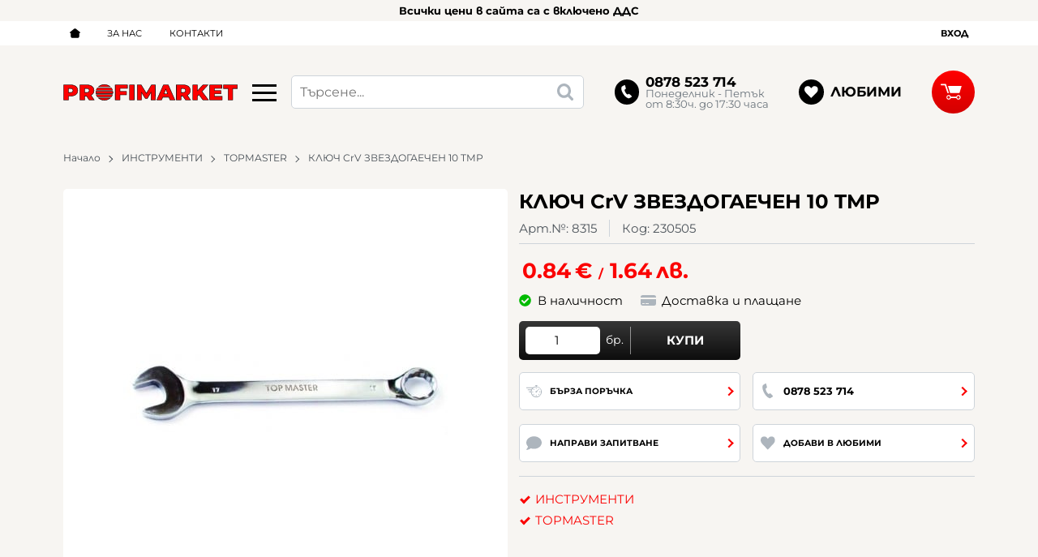

--- FILE ---
content_type: text/html; charset=UTF-8
request_url: https://shop.profimarket.bg/action/getDOM
body_size: 2829
content:
        <section class="product-page__slider">
            <div class="container">
                                <h2 class="bordered-heading"><span>Свързани продукти</span></h2>
                                <div class="row-lg row-xl row-xxl row-xxxl prod-slider-holder">
                    <div class="js-product-slider prod-slider tns-before-init">
                                                <div class="prod-slider__item">        <div data-id="1673"
            class="product-card  h-100 product-card--saleable product-card--lgrid product-card--slide">
                            <div class="product-card__holder">
                        <figure class="product-card__figure mb-2">
            <a class="product-card__link" href="/avto-tester-metalen-6-24-v-tmr-1673" title="АВТО-ТЕСТЕР МЕТАЛЕН 6-24 V ТМР"
                 data-ecommerce="{&quot;google&quot;:{&quot;id&quot;:1673,&quot;name&quot;:&quot;\u0410\u0412\u0422\u041e-\u0422\u0415\u0421\u0422\u0415\u0420 \u041c\u0415\u0422\u0410\u041b\u0415\u041d 6-24 V \u0422\u041c\u0420&quot;,&quot;category&quot;:&quot;\u0418\u041d\u0421\u0422\u0420\u0423\u041c\u0415\u041d\u0422\u0418&quot;,&quot;brand&quot;:&quot;TOPMASTER&quot;,&quot;variant&quot;:&quot;&quot;,&quot;price&quot;:&quot;5.06&quot;,&quot;quantity&quot;:1,&quot;type&quot;:&quot;addProduct&quot;},&quot;facebook&quot;:{&quot;content_ids&quot;:1673,&quot;content_name&quot;:&quot;\u0410\u0412\u0422\u041e-\u0422\u0415\u0421\u0422\u0415\u0420 \u041c\u0415\u0422\u0410\u041b\u0415\u041d 6-24 V \u0422\u041c\u0420&quot;,&quot;content_category&quot;:&quot;\u0418\u041d\u0421\u0422\u0420\u0423\u041c\u0415\u041d\u0422\u0418&quot;,&quot;value&quot;:&quot;5.06&quot;,&quot;currency&quot;:&quot;EUR&quot;,&quot;type&quot;:&quot;ViewContent&quot;}}">
                <img class="product-card__image js-lazy-slide"
                    src="/themes/profimarket/images/product.svg"
                    data-src="/thumbs/1/3179.jpg"
                    width="280"
                    height="280"
                    alt="АВТО-ТЕСТЕР МЕТАЛЕН 6-24 V ТМР">
            </a>
                    </figure>
                <div class="product-card__name mb-1">
            <a class="product-card__link" href="/avto-tester-metalen-6-24-v-tmr-1673"
                title="АВТО-ТЕСТЕР МЕТАЛЕН 6-24 V ТМР"  data-ecommerce="{&quot;google&quot;:{&quot;id&quot;:1673,&quot;name&quot;:&quot;\u0410\u0412\u0422\u041e-\u0422\u0415\u0421\u0422\u0415\u0420 \u041c\u0415\u0422\u0410\u041b\u0415\u041d 6-24 V \u0422\u041c\u0420&quot;,&quot;category&quot;:&quot;\u0418\u041d\u0421\u0422\u0420\u0423\u041c\u0415\u041d\u0422\u0418&quot;,&quot;brand&quot;:&quot;TOPMASTER&quot;,&quot;variant&quot;:&quot;&quot;,&quot;price&quot;:&quot;5.06&quot;,&quot;quantity&quot;:1,&quot;type&quot;:&quot;addProduct&quot;},&quot;facebook&quot;:{&quot;content_ids&quot;:1673,&quot;content_name&quot;:&quot;\u0410\u0412\u0422\u041e-\u0422\u0415\u0421\u0422\u0415\u0420 \u041c\u0415\u0422\u0410\u041b\u0415\u041d 6-24 V \u0422\u041c\u0420&quot;,&quot;content_category&quot;:&quot;\u0418\u041d\u0421\u0422\u0420\u0423\u041c\u0415\u041d\u0422\u0418&quot;,&quot;value&quot;:&quot;5.06&quot;,&quot;currency&quot;:&quot;EUR&quot;,&quot;type&quot;:&quot;ViewContent&quot;}}">
                АВТО-ТЕСТЕР МЕТАЛЕН 6-24 V ТМР            </a>
        </div>
                <div class="js-price-container prices  prod__prices text-center">
                    <div class="js-price prices__current">
                        <div class="prices__num">5.06</div>
            <div class="prices__delimer">&nbsp;</div>
            <div class="prices__currency">€</div>
                        <div class="prices__slash mx-1">/</div>
            <div class="js-price-eur prices__num" data-rate="0.51129188119622">9.90</div>
            <div class="prices__delimer">&nbsp;</div>
            <div class="prices__currency">лв.</div>
                    </div>
                </div>
                <div class="product-card__controls">
                        <div class="product-card__actions">
                            <span class="js-wish product-card__wish"
                    title="Любими">
                                        <svg class="svg svg--heart" aria-label="Heart" role="img">
                        <use xlink:href="#svg-heart"></use>
                    </svg>
                    <span class="js-wish-sr screen-readers-only"></span>
                </span>
                            </div>
                    <form class="buy-form js-add-to-cart product-card__buy js-show-cart-immediately" method="post" action="/cart">
            <input type="hidden" name="action" value="buy" />
            <input type="hidden" name="prod_id" value="1673" />
                        <input type="hidden" name="quantity" value="1" />
                            <button class="js-btn-buy buy-form__btn btn btn-buy btn--primary btn--rounded btn--sm" type="submit" ><span>Купи</span></button>
                        </form>
                </div>
                    </div>
                    </div>
        </div>
                                                <div class="prod-slider__item">        <div data-id="2130"
            class="product-card  h-100 product-card--saleable product-card--lgrid product-card--slide">
                            <div class="product-card__holder">
                        <figure class="product-card__figure mb-2">
            <a class="product-card__link" href="/vakuum-za-staklo-edinichen-luks-tm-2130" title="ВАКУУМ ЗА СТЪКЛО ЕДИНИЧЕН ЛУКС ТМ"
                 data-ecommerce="{&quot;google&quot;:{&quot;id&quot;:2130,&quot;name&quot;:&quot;\u0412\u0410\u041a\u0423\u0423\u041c \u0417\u0410 \u0421\u0422\u042a\u041a\u041b\u041e \u0415\u0414\u0418\u041d\u0418\u0427\u0415\u041d \u041b\u0423\u041a\u0421 \u0422\u041c&quot;,&quot;category&quot;:&quot;\u0418\u041d\u0421\u0422\u0420\u0423\u041c\u0415\u041d\u0422\u0418&quot;,&quot;brand&quot;:&quot;TOPMASTER&quot;,&quot;variant&quot;:&quot;&quot;,&quot;price&quot;:&quot;6.13&quot;,&quot;quantity&quot;:1,&quot;type&quot;:&quot;addProduct&quot;},&quot;facebook&quot;:{&quot;content_ids&quot;:2130,&quot;content_name&quot;:&quot;\u0412\u0410\u041a\u0423\u0423\u041c \u0417\u0410 \u0421\u0422\u042a\u041a\u041b\u041e \u0415\u0414\u0418\u041d\u0418\u0427\u0415\u041d \u041b\u0423\u041a\u0421 \u0422\u041c&quot;,&quot;content_category&quot;:&quot;\u0418\u041d\u0421\u0422\u0420\u0423\u041c\u0415\u041d\u0422\u0418&quot;,&quot;value&quot;:&quot;6.13&quot;,&quot;currency&quot;:&quot;EUR&quot;,&quot;type&quot;:&quot;ViewContent&quot;}}">
                <img class="product-card__image js-lazy-slide"
                    src="/themes/profimarket/images/product.svg"
                    data-src="/thumbs/1/4028.jpg"
                    width="280"
                    height="280"
                    alt="ВАКУУМ ЗА СТЪКЛО ЕДИНИЧЕН ЛУКС ТМ">
            </a>
                    </figure>
                <div class="product-card__name mb-1">
            <a class="product-card__link" href="/vakuum-za-staklo-edinichen-luks-tm-2130"
                title="ВАКУУМ ЗА СТЪКЛО ЕДИНИЧЕН ЛУКС ТМ"  data-ecommerce="{&quot;google&quot;:{&quot;id&quot;:2130,&quot;name&quot;:&quot;\u0412\u0410\u041a\u0423\u0423\u041c \u0417\u0410 \u0421\u0422\u042a\u041a\u041b\u041e \u0415\u0414\u0418\u041d\u0418\u0427\u0415\u041d \u041b\u0423\u041a\u0421 \u0422\u041c&quot;,&quot;category&quot;:&quot;\u0418\u041d\u0421\u0422\u0420\u0423\u041c\u0415\u041d\u0422\u0418&quot;,&quot;brand&quot;:&quot;TOPMASTER&quot;,&quot;variant&quot;:&quot;&quot;,&quot;price&quot;:&quot;6.13&quot;,&quot;quantity&quot;:1,&quot;type&quot;:&quot;addProduct&quot;},&quot;facebook&quot;:{&quot;content_ids&quot;:2130,&quot;content_name&quot;:&quot;\u0412\u0410\u041a\u0423\u0423\u041c \u0417\u0410 \u0421\u0422\u042a\u041a\u041b\u041e \u0415\u0414\u0418\u041d\u0418\u0427\u0415\u041d \u041b\u0423\u041a\u0421 \u0422\u041c&quot;,&quot;content_category&quot;:&quot;\u0418\u041d\u0421\u0422\u0420\u0423\u041c\u0415\u041d\u0422\u0418&quot;,&quot;value&quot;:&quot;6.13&quot;,&quot;currency&quot;:&quot;EUR&quot;,&quot;type&quot;:&quot;ViewContent&quot;}}">
                ВАКУУМ ЗА СТЪКЛО ЕДИНИЧЕН ЛУКС ТМ            </a>
        </div>
                <div class="js-price-container prices  prod__prices text-center">
                    <div class="js-price prices__current">
                        <div class="prices__num">6.13</div>
            <div class="prices__delimer">&nbsp;</div>
            <div class="prices__currency">€</div>
                        <div class="prices__slash mx-1">/</div>
            <div class="js-price-eur prices__num" data-rate="0.51129188119622">11.99</div>
            <div class="prices__delimer">&nbsp;</div>
            <div class="prices__currency">лв.</div>
                    </div>
                </div>
                <div class="product-card__controls">
                        <div class="product-card__actions">
                            <span class="js-wish product-card__wish"
                    title="Любими">
                                        <svg class="svg svg--heart" aria-label="Heart" role="img">
                        <use xlink:href="#svg-heart"></use>
                    </svg>
                    <span class="js-wish-sr screen-readers-only"></span>
                </span>
                            </div>
                    <form class="buy-form js-add-to-cart product-card__buy js-show-cart-immediately" method="post" action="/cart">
            <input type="hidden" name="action" value="buy" />
            <input type="hidden" name="prod_id" value="2130" />
                        <input type="hidden" name="quantity" value="1" />
                            <button class="js-btn-buy buy-form__btn btn btn-buy btn--primary btn--rounded btn--sm" type="submit" ><span>Купи</span></button>
                        </form>
                </div>
                    </div>
                    </div>
        </div>
                                                <div class="prod-slider__item">        <div data-id="2899"
            class="product-card  h-100 product-card--saleable product-card--lgrid product-card--slide">
                            <div class="product-card__holder">
                        <figure class="product-card__figure mb-2">
            <a class="product-card__link" href="/disk-115-r36-za-obrabotka-na-granit-2899" title="ДИСК 115 Р36 ЗА ОБРАБОТКА НА ГРАНИТ"
                 data-ecommerce="{&quot;google&quot;:{&quot;id&quot;:2899,&quot;name&quot;:&quot;\u0414\u0418\u0421\u041a 115 \u042036 \u0417\u0410 \u041e\u0411\u0420\u0410\u0411\u041e\u0422\u041a\u0410 \u041d\u0410 \u0413\u0420\u0410\u041d\u0418\u0422&quot;,&quot;category&quot;:&quot;\u041c\u0410\u0428\u0418\u041d\u041d\u0418 \u0418\u041d\u0421\u0422\u0420\u0423\u041c\u0415\u041d\u0422\u0418&quot;,&quot;brand&quot;:&quot;TOPMASTER&quot;,&quot;variant&quot;:&quot;&quot;,&quot;price&quot;:&quot;0.62&quot;,&quot;quantity&quot;:1,&quot;type&quot;:&quot;addProduct&quot;},&quot;facebook&quot;:{&quot;content_ids&quot;:2899,&quot;content_name&quot;:&quot;\u0414\u0418\u0421\u041a 115 \u042036 \u0417\u0410 \u041e\u0411\u0420\u0410\u0411\u041e\u0422\u041a\u0410 \u041d\u0410 \u0413\u0420\u0410\u041d\u0418\u0422&quot;,&quot;content_category&quot;:&quot;\u041c\u0410\u0428\u0418\u041d\u041d\u0418 \u0418\u041d\u0421\u0422\u0420\u0423\u041c\u0415\u041d\u0422\u0418&quot;,&quot;value&quot;:&quot;0.62&quot;,&quot;currency&quot;:&quot;EUR&quot;,&quot;type&quot;:&quot;ViewContent&quot;}}">
                <img class="product-card__image js-lazy-slide"
                    src="/themes/profimarket/images/product.svg"
                    data-src="/thumbs/1/noimage.png"
                    width="280"
                    height="280"
                    alt="ДИСК 115 Р36 ЗА ОБРАБОТКА НА ГРАНИТ">
            </a>
                    </figure>
                <div class="product-card__name mb-1">
            <a class="product-card__link" href="/disk-115-r36-za-obrabotka-na-granit-2899"
                title="ДИСК 115 Р36 ЗА ОБРАБОТКА НА ГРАНИТ"  data-ecommerce="{&quot;google&quot;:{&quot;id&quot;:2899,&quot;name&quot;:&quot;\u0414\u0418\u0421\u041a 115 \u042036 \u0417\u0410 \u041e\u0411\u0420\u0410\u0411\u041e\u0422\u041a\u0410 \u041d\u0410 \u0413\u0420\u0410\u041d\u0418\u0422&quot;,&quot;category&quot;:&quot;\u041c\u0410\u0428\u0418\u041d\u041d\u0418 \u0418\u041d\u0421\u0422\u0420\u0423\u041c\u0415\u041d\u0422\u0418&quot;,&quot;brand&quot;:&quot;TOPMASTER&quot;,&quot;variant&quot;:&quot;&quot;,&quot;price&quot;:&quot;0.62&quot;,&quot;quantity&quot;:1,&quot;type&quot;:&quot;addProduct&quot;},&quot;facebook&quot;:{&quot;content_ids&quot;:2899,&quot;content_name&quot;:&quot;\u0414\u0418\u0421\u041a 115 \u042036 \u0417\u0410 \u041e\u0411\u0420\u0410\u0411\u041e\u0422\u041a\u0410 \u041d\u0410 \u0413\u0420\u0410\u041d\u0418\u0422&quot;,&quot;content_category&quot;:&quot;\u041c\u0410\u0428\u0418\u041d\u041d\u0418 \u0418\u041d\u0421\u0422\u0420\u0423\u041c\u0415\u041d\u0422\u0418&quot;,&quot;value&quot;:&quot;0.62&quot;,&quot;currency&quot;:&quot;EUR&quot;,&quot;type&quot;:&quot;ViewContent&quot;}}">
                ДИСК 115 Р36 ЗА ОБРАБОТКА НА ГРАНИТ            </a>
        </div>
                <div class="js-price-container prices  prod__prices text-center">
                    <div class="js-price prices__current">
                        <div class="prices__num">0.62</div>
            <div class="prices__delimer">&nbsp;</div>
            <div class="prices__currency">€</div>
                        <div class="prices__slash mx-1">/</div>
            <div class="js-price-eur prices__num" data-rate="0.51129188119622">1.21</div>
            <div class="prices__delimer">&nbsp;</div>
            <div class="prices__currency">лв.</div>
                    </div>
                </div>
                <div class="product-card__controls">
                        <div class="product-card__actions">
                            <span class="js-wish product-card__wish"
                    title="Любими">
                                        <svg class="svg svg--heart" aria-label="Heart" role="img">
                        <use xlink:href="#svg-heart"></use>
                    </svg>
                    <span class="js-wish-sr screen-readers-only"></span>
                </span>
                            </div>
                    <form class="buy-form js-add-to-cart product-card__buy js-show-cart-immediately" method="post" action="/cart">
            <input type="hidden" name="action" value="buy" />
            <input type="hidden" name="prod_id" value="2899" />
                        <input type="hidden" name="quantity" value="1" />
                            <button class="js-btn-buy buy-form__btn btn btn-buy btn--primary btn--rounded btn--sm" type="submit" ><span>Купи</span></button>
                        </form>
                </div>
                    </div>
                    </div>
        </div>
                                                <div class="prod-slider__item">        <div data-id="2905"
            class="product-card  h-100 product-card--saleable product-card--lgrid product-card--slide">
                            <div class="product-card__holder">
                        <figure class="product-card__figure mb-2">
            <a class="product-card__link" href="/dleta-lopatka-sds-max-18h300x50mm-2905" title="ДЛЕТА ЛОПАТКА SDS-Max 18х300x50mm"
                 data-ecommerce="{&quot;google&quot;:{&quot;id&quot;:2905,&quot;name&quot;:&quot;\u0414\u041b\u0415\u0422\u0410 \u041b\u041e\u041f\u0410\u0422\u041a\u0410 SDS-Max 18\u0445300x50mm&quot;,&quot;category&quot;:&quot;\u041c\u0410\u0428\u0418\u041d\u041d\u0418 \u0418\u041d\u0421\u0422\u0420\u0423\u041c\u0415\u041d\u0422\u0418&quot;,&quot;brand&quot;:&quot;TOPMASTER&quot;,&quot;variant&quot;:&quot;&quot;,&quot;price&quot;:&quot;3.58&quot;,&quot;quantity&quot;:1,&quot;type&quot;:&quot;addProduct&quot;},&quot;facebook&quot;:{&quot;content_ids&quot;:2905,&quot;content_name&quot;:&quot;\u0414\u041b\u0415\u0422\u0410 \u041b\u041e\u041f\u0410\u0422\u041a\u0410 SDS-Max 18\u0445300x50mm&quot;,&quot;content_category&quot;:&quot;\u041c\u0410\u0428\u0418\u041d\u041d\u0418 \u0418\u041d\u0421\u0422\u0420\u0423\u041c\u0415\u041d\u0422\u0418&quot;,&quot;value&quot;:&quot;3.58&quot;,&quot;currency&quot;:&quot;EUR&quot;,&quot;type&quot;:&quot;ViewContent&quot;}}">
                <img class="product-card__image js-lazy-slide"
                    src="/themes/profimarket/images/product.svg"
                    data-src="/thumbs/1/5087.jpg"
                    width="280"
                    height="280"
                    alt="ДЛЕТА ЛОПАТКА SDS-Max 18х300x50mm">
            </a>
                    </figure>
                <div class="product-card__name mb-1">
            <a class="product-card__link" href="/dleta-lopatka-sds-max-18h300x50mm-2905"
                title="ДЛЕТА ЛОПАТКА SDS-Max 18х300x50mm"  data-ecommerce="{&quot;google&quot;:{&quot;id&quot;:2905,&quot;name&quot;:&quot;\u0414\u041b\u0415\u0422\u0410 \u041b\u041e\u041f\u0410\u0422\u041a\u0410 SDS-Max 18\u0445300x50mm&quot;,&quot;category&quot;:&quot;\u041c\u0410\u0428\u0418\u041d\u041d\u0418 \u0418\u041d\u0421\u0422\u0420\u0423\u041c\u0415\u041d\u0422\u0418&quot;,&quot;brand&quot;:&quot;TOPMASTER&quot;,&quot;variant&quot;:&quot;&quot;,&quot;price&quot;:&quot;3.58&quot;,&quot;quantity&quot;:1,&quot;type&quot;:&quot;addProduct&quot;},&quot;facebook&quot;:{&quot;content_ids&quot;:2905,&quot;content_name&quot;:&quot;\u0414\u041b\u0415\u0422\u0410 \u041b\u041e\u041f\u0410\u0422\u041a\u0410 SDS-Max 18\u0445300x50mm&quot;,&quot;content_category&quot;:&quot;\u041c\u0410\u0428\u0418\u041d\u041d\u0418 \u0418\u041d\u0421\u0422\u0420\u0423\u041c\u0415\u041d\u0422\u0418&quot;,&quot;value&quot;:&quot;3.58&quot;,&quot;currency&quot;:&quot;EUR&quot;,&quot;type&quot;:&quot;ViewContent&quot;}}">
                ДЛЕТА ЛОПАТКА SDS-Max 18х300x50mm            </a>
        </div>
                <div class="js-price-container prices  prod__prices text-center">
                    <div class="js-price prices__current">
                        <div class="prices__num">3.58</div>
            <div class="prices__delimer">&nbsp;</div>
            <div class="prices__currency">€</div>
                        <div class="prices__slash mx-1">/</div>
            <div class="js-price-eur prices__num" data-rate="0.51129188119622">7.00</div>
            <div class="prices__delimer">&nbsp;</div>
            <div class="prices__currency">лв.</div>
                    </div>
                </div>
                <div class="product-card__controls">
                        <div class="product-card__actions">
                            <span class="js-wish product-card__wish"
                    title="Любими">
                                        <svg class="svg svg--heart" aria-label="Heart" role="img">
                        <use xlink:href="#svg-heart"></use>
                    </svg>
                    <span class="js-wish-sr screen-readers-only"></span>
                </span>
                            </div>
                    <form class="buy-form js-add-to-cart product-card__buy js-show-cart-immediately" method="post" action="/cart">
            <input type="hidden" name="action" value="buy" />
            <input type="hidden" name="prod_id" value="2905" />
                        <input type="hidden" name="quantity" value="1" />
                            <button class="js-btn-buy buy-form__btn btn btn-buy btn--primary btn--rounded btn--sm" type="submit" ><span>Купи</span></button>
                        </form>
                </div>
                    </div>
                    </div>
        </div>
                                                <div class="prod-slider__item">        <div data-id="2906"
            class="product-card  h-100 product-card--saleable product-card--lgrid product-card--slide">
                            <div class="product-card__holder">
                        <figure class="product-card__figure mb-2">
            <a class="product-card__link" href="/dleto-sds-max-18-400mm-2906" title="ДЛЕТО SDS-Max 18/400mm"
                 data-ecommerce="{&quot;google&quot;:{&quot;id&quot;:2906,&quot;name&quot;:&quot;\u0414\u041b\u0415\u0422\u041e SDS-Max 18\/400mm&quot;,&quot;category&quot;:&quot;\u041c\u0410\u0428\u0418\u041d\u041d\u0418 \u0418\u041d\u0421\u0422\u0420\u0423\u041c\u0415\u041d\u0422\u0418&quot;,&quot;brand&quot;:&quot;TOPMASTER&quot;,&quot;variant&quot;:&quot;&quot;,&quot;price&quot;:&quot;3.01&quot;,&quot;quantity&quot;:1,&quot;type&quot;:&quot;addProduct&quot;},&quot;facebook&quot;:{&quot;content_ids&quot;:2906,&quot;content_name&quot;:&quot;\u0414\u041b\u0415\u0422\u041e SDS-Max 18\/400mm&quot;,&quot;content_category&quot;:&quot;\u041c\u0410\u0428\u0418\u041d\u041d\u0418 \u0418\u041d\u0421\u0422\u0420\u0423\u041c\u0415\u041d\u0422\u0418&quot;,&quot;value&quot;:&quot;3.01&quot;,&quot;currency&quot;:&quot;EUR&quot;,&quot;type&quot;:&quot;ViewContent&quot;}}">
                <img class="product-card__image js-lazy-slide"
                    src="/themes/profimarket/images/product.svg"
                    data-src="/thumbs/1/5088.jpg"
                    width="280"
                    height="280"
                    alt="ДЛЕТО SDS-Max 18/400mm">
            </a>
                    </figure>
                <div class="product-card__name mb-1">
            <a class="product-card__link" href="/dleto-sds-max-18-400mm-2906"
                title="ДЛЕТО SDS-Max 18/400mm"  data-ecommerce="{&quot;google&quot;:{&quot;id&quot;:2906,&quot;name&quot;:&quot;\u0414\u041b\u0415\u0422\u041e SDS-Max 18\/400mm&quot;,&quot;category&quot;:&quot;\u041c\u0410\u0428\u0418\u041d\u041d\u0418 \u0418\u041d\u0421\u0422\u0420\u0423\u041c\u0415\u041d\u0422\u0418&quot;,&quot;brand&quot;:&quot;TOPMASTER&quot;,&quot;variant&quot;:&quot;&quot;,&quot;price&quot;:&quot;3.01&quot;,&quot;quantity&quot;:1,&quot;type&quot;:&quot;addProduct&quot;},&quot;facebook&quot;:{&quot;content_ids&quot;:2906,&quot;content_name&quot;:&quot;\u0414\u041b\u0415\u0422\u041e SDS-Max 18\/400mm&quot;,&quot;content_category&quot;:&quot;\u041c\u0410\u0428\u0418\u041d\u041d\u0418 \u0418\u041d\u0421\u0422\u0420\u0423\u041c\u0415\u041d\u0422\u0418&quot;,&quot;value&quot;:&quot;3.01&quot;,&quot;currency&quot;:&quot;EUR&quot;,&quot;type&quot;:&quot;ViewContent&quot;}}">
                ДЛЕТО SDS-Max 18/400mm            </a>
        </div>
                <div class="js-price-container prices  prod__prices text-center">
                    <div class="js-price prices__current">
                        <div class="prices__num">3.01</div>
            <div class="prices__delimer">&nbsp;</div>
            <div class="prices__currency">€</div>
                        <div class="prices__slash mx-1">/</div>
            <div class="js-price-eur prices__num" data-rate="0.51129188119622">5.89</div>
            <div class="prices__delimer">&nbsp;</div>
            <div class="prices__currency">лв.</div>
                    </div>
                </div>
                <div class="product-card__controls">
                        <div class="product-card__actions">
                            <span class="js-wish product-card__wish"
                    title="Любими">
                                        <svg class="svg svg--heart" aria-label="Heart" role="img">
                        <use xlink:href="#svg-heart"></use>
                    </svg>
                    <span class="js-wish-sr screen-readers-only"></span>
                </span>
                            </div>
                    <form class="buy-form js-add-to-cart product-card__buy js-show-cart-immediately" method="post" action="/cart">
            <input type="hidden" name="action" value="buy" />
            <input type="hidden" name="prod_id" value="2906" />
                        <input type="hidden" name="quantity" value="1" />
                            <button class="js-btn-buy buy-form__btn btn btn-buy btn--primary btn--rounded btn--sm" type="submit" ><span>Купи</span></button>
                        </form>
                </div>
                    </div>
                    </div>
        </div>
                                                <div class="prod-slider__item">        <div data-id="2949"
            class="product-card  h-100 product-card--saleable product-card--lgrid product-card--slide">
                            <div class="product-card__holder">
                        <figure class="product-card__figure mb-2">
            <a class="product-card__link" href="/zambi-5-br-komplekt-kitaiski-2949" title="ЗАМБИ 5 БР. КОМПЛЕКТ КИТАЙСКИ"
                 data-ecommerce="{&quot;google&quot;:{&quot;id&quot;:2949,&quot;name&quot;:&quot;\u0417\u0410\u041c\u0411\u0418 5 \u0411\u0420. \u041a\u041e\u041c\u041f\u041b\u0415\u041a\u0422 \u041a\u0418\u0422\u0410\u0419\u0421\u041a\u0418&quot;,&quot;category&quot;:&quot;\u0420\u042a\u0427\u041d\u0418 \u0418\u041d\u0421\u0422\u0420\u0423\u041c\u0415\u041d\u0422\u0418&quot;,&quot;brand&quot;:&quot;TOPMASTER&quot;,&quot;variant&quot;:&quot;&quot;,&quot;price&quot;:&quot;2.04&quot;,&quot;quantity&quot;:1,&quot;type&quot;:&quot;addProduct&quot;},&quot;facebook&quot;:{&quot;content_ids&quot;:2949,&quot;content_name&quot;:&quot;\u0417\u0410\u041c\u0411\u0418 5 \u0411\u0420. \u041a\u041e\u041c\u041f\u041b\u0415\u041a\u0422 \u041a\u0418\u0422\u0410\u0419\u0421\u041a\u0418&quot;,&quot;content_category&quot;:&quot;\u0420\u042a\u0427\u041d\u0418 \u0418\u041d\u0421\u0422\u0420\u0423\u041c\u0415\u041d\u0422\u0418&quot;,&quot;value&quot;:&quot;2.04&quot;,&quot;currency&quot;:&quot;EUR&quot;,&quot;type&quot;:&quot;ViewContent&quot;}}">
                <img class="product-card__image js-lazy-slide"
                    src="/themes/profimarket/images/product.svg"
                    data-src="/thumbs/1/5160.jpg"
                    width="280"
                    height="280"
                    alt="ЗАМБИ 5 БР. КОМПЛЕКТ КИТАЙСКИ">
            </a>
                    </figure>
                <div class="product-card__name mb-1">
            <a class="product-card__link" href="/zambi-5-br-komplekt-kitaiski-2949"
                title="ЗАМБИ 5 БР. КОМПЛЕКТ КИТАЙСКИ"  data-ecommerce="{&quot;google&quot;:{&quot;id&quot;:2949,&quot;name&quot;:&quot;\u0417\u0410\u041c\u0411\u0418 5 \u0411\u0420. \u041a\u041e\u041c\u041f\u041b\u0415\u041a\u0422 \u041a\u0418\u0422\u0410\u0419\u0421\u041a\u0418&quot;,&quot;category&quot;:&quot;\u0420\u042a\u0427\u041d\u0418 \u0418\u041d\u0421\u0422\u0420\u0423\u041c\u0415\u041d\u0422\u0418&quot;,&quot;brand&quot;:&quot;TOPMASTER&quot;,&quot;variant&quot;:&quot;&quot;,&quot;price&quot;:&quot;2.04&quot;,&quot;quantity&quot;:1,&quot;type&quot;:&quot;addProduct&quot;},&quot;facebook&quot;:{&quot;content_ids&quot;:2949,&quot;content_name&quot;:&quot;\u0417\u0410\u041c\u0411\u0418 5 \u0411\u0420. \u041a\u041e\u041c\u041f\u041b\u0415\u041a\u0422 \u041a\u0418\u0422\u0410\u0419\u0421\u041a\u0418&quot;,&quot;content_category&quot;:&quot;\u0420\u042a\u0427\u041d\u0418 \u0418\u041d\u0421\u0422\u0420\u0423\u041c\u0415\u041d\u0422\u0418&quot;,&quot;value&quot;:&quot;2.04&quot;,&quot;currency&quot;:&quot;EUR&quot;,&quot;type&quot;:&quot;ViewContent&quot;}}">
                ЗАМБИ 5 БР. КОМПЛЕКТ КИТАЙСКИ            </a>
        </div>
                <div class="js-price-container prices  prod__prices text-center">
                    <div class="js-price prices__current">
                        <div class="prices__num">2.04</div>
            <div class="prices__delimer">&nbsp;</div>
            <div class="prices__currency">€</div>
                        <div class="prices__slash mx-1">/</div>
            <div class="js-price-eur prices__num" data-rate="0.51129188119622">3.99</div>
            <div class="prices__delimer">&nbsp;</div>
            <div class="prices__currency">лв.</div>
                    </div>
                </div>
                <div class="product-card__controls">
                        <div class="product-card__actions">
                            <span class="js-wish product-card__wish"
                    title="Любими">
                                        <svg class="svg svg--heart" aria-label="Heart" role="img">
                        <use xlink:href="#svg-heart"></use>
                    </svg>
                    <span class="js-wish-sr screen-readers-only"></span>
                </span>
                            </div>
                    <form class="buy-form js-add-to-cart product-card__buy js-show-cart-immediately" method="post" action="/cart">
            <input type="hidden" name="action" value="buy" />
            <input type="hidden" name="prod_id" value="2949" />
                        <input type="hidden" name="quantity" value="1" />
                            <button class="js-btn-buy buy-form__btn btn btn-buy btn--primary btn--rounded btn--sm" type="submit" ><span>Купи</span></button>
                        </form>
                </div>
                    </div>
                    </div>
        </div>
                                                <div class="prod-slider__item">        <div data-id="2950"
            class="product-card  h-100 product-card--saleable product-card--lgrid product-card--slide">
                            <div class="product-card__holder">
                        <figure class="product-card__figure mb-2">
            <a class="product-card__link" href="/zambi-komplekt-12-broya-2950" title="ЗАМБИ КОМПЛЕКТ 12 БРОЯ"
                 data-ecommerce="{&quot;google&quot;:{&quot;id&quot;:2950,&quot;name&quot;:&quot;\u0417\u0410\u041c\u0411\u0418 \u041a\u041e\u041c\u041f\u041b\u0415\u041a\u0422 12 \u0411\u0420\u041e\u042f&quot;,&quot;category&quot;:&quot;\u0420\u042a\u0427\u041d\u0418 \u0418\u041d\u0421\u0422\u0420\u0423\u041c\u0415\u041d\u0422\u0418&quot;,&quot;brand&quot;:&quot;TOPMASTER&quot;,&quot;variant&quot;:&quot;&quot;,&quot;price&quot;:&quot;10.22&quot;,&quot;quantity&quot;:1,&quot;type&quot;:&quot;addProduct&quot;},&quot;facebook&quot;:{&quot;content_ids&quot;:2950,&quot;content_name&quot;:&quot;\u0417\u0410\u041c\u0411\u0418 \u041a\u041e\u041c\u041f\u041b\u0415\u041a\u0422 12 \u0411\u0420\u041e\u042f&quot;,&quot;content_category&quot;:&quot;\u0420\u042a\u0427\u041d\u0418 \u0418\u041d\u0421\u0422\u0420\u0423\u041c\u0415\u041d\u0422\u0418&quot;,&quot;value&quot;:&quot;10.22&quot;,&quot;currency&quot;:&quot;EUR&quot;,&quot;type&quot;:&quot;ViewContent&quot;}}">
                <img class="product-card__image js-lazy-slide"
                    src="/themes/profimarket/images/product.svg"
                    data-src="/thumbs/1/5161.jpg"
                    width="280"
                    height="280"
                    alt="ЗАМБИ КОМПЛЕКТ 12 БРОЯ">
            </a>
                    </figure>
                <div class="product-card__name mb-1">
            <a class="product-card__link" href="/zambi-komplekt-12-broya-2950"
                title="ЗАМБИ КОМПЛЕКТ 12 БРОЯ"  data-ecommerce="{&quot;google&quot;:{&quot;id&quot;:2950,&quot;name&quot;:&quot;\u0417\u0410\u041c\u0411\u0418 \u041a\u041e\u041c\u041f\u041b\u0415\u041a\u0422 12 \u0411\u0420\u041e\u042f&quot;,&quot;category&quot;:&quot;\u0420\u042a\u0427\u041d\u0418 \u0418\u041d\u0421\u0422\u0420\u0423\u041c\u0415\u041d\u0422\u0418&quot;,&quot;brand&quot;:&quot;TOPMASTER&quot;,&quot;variant&quot;:&quot;&quot;,&quot;price&quot;:&quot;10.22&quot;,&quot;quantity&quot;:1,&quot;type&quot;:&quot;addProduct&quot;},&quot;facebook&quot;:{&quot;content_ids&quot;:2950,&quot;content_name&quot;:&quot;\u0417\u0410\u041c\u0411\u0418 \u041a\u041e\u041c\u041f\u041b\u0415\u041a\u0422 12 \u0411\u0420\u041e\u042f&quot;,&quot;content_category&quot;:&quot;\u0420\u042a\u0427\u041d\u0418 \u0418\u041d\u0421\u0422\u0420\u0423\u041c\u0415\u041d\u0422\u0418&quot;,&quot;value&quot;:&quot;10.22&quot;,&quot;currency&quot;:&quot;EUR&quot;,&quot;type&quot;:&quot;ViewContent&quot;}}">
                ЗАМБИ КОМПЛЕКТ 12 БРОЯ            </a>
        </div>
                <div class="js-price-container prices  prod__prices text-center">
                    <div class="js-price prices__current">
                        <div class="prices__num">10.22</div>
            <div class="prices__delimer">&nbsp;</div>
            <div class="prices__currency">€</div>
                        <div class="prices__slash mx-1">/</div>
            <div class="js-price-eur prices__num" data-rate="0.51129188119622">19.99</div>
            <div class="prices__delimer">&nbsp;</div>
            <div class="prices__currency">лв.</div>
                    </div>
                </div>
                <div class="product-card__controls">
                        <div class="product-card__actions">
                            <span class="js-wish product-card__wish"
                    title="Любими">
                                        <svg class="svg svg--heart" aria-label="Heart" role="img">
                        <use xlink:href="#svg-heart"></use>
                    </svg>
                    <span class="js-wish-sr screen-readers-only"></span>
                </span>
                            </div>
                    <form class="buy-form js-add-to-cart product-card__buy js-show-cart-immediately" method="post" action="/cart">
            <input type="hidden" name="action" value="buy" />
            <input type="hidden" name="prod_id" value="2950" />
                        <input type="hidden" name="quantity" value="1" />
                            <button class="js-btn-buy buy-form__btn btn btn-buy btn--primary btn--rounded btn--sm" type="submit" ><span>Купи</span></button>
                        </form>
                </div>
                    </div>
                    </div>
        </div>
                                                <div class="prod-slider__item">        <div data-id="2962"
            class="product-card  h-100 product-card--saleable product-card--lgrid product-card--slide">
                            <div class="product-card__holder">
                        <figure class="product-card__figure mb-2">
            <a class="product-card__link" href="/kamak-gedore-1-2-22-mm-cr-v-tmp-2962" title="КАМЪК ГЕДОРЕ 1/2 22 ММ CR-V TMP"
                 data-ecommerce="{&quot;google&quot;:{&quot;id&quot;:2962,&quot;name&quot;:&quot;\u041a\u0410\u041c\u042a\u041a \u0413\u0415\u0414\u041e\u0420\u0415 1\/2 22 \u041c\u041c CR-V TMP&quot;,&quot;category&quot;:&quot;\u0420\u042a\u0427\u041d\u0418 \u0418\u041d\u0421\u0422\u0420\u0423\u041c\u0415\u041d\u0422\u0418&quot;,&quot;brand&quot;:&quot;TOPMASTER&quot;,&quot;variant&quot;:&quot;&quot;,&quot;price&quot;:&quot;1.69&quot;,&quot;quantity&quot;:1,&quot;type&quot;:&quot;addProduct&quot;},&quot;facebook&quot;:{&quot;content_ids&quot;:2962,&quot;content_name&quot;:&quot;\u041a\u0410\u041c\u042a\u041a \u0413\u0415\u0414\u041e\u0420\u0415 1\/2 22 \u041c\u041c CR-V TMP&quot;,&quot;content_category&quot;:&quot;\u0420\u042a\u0427\u041d\u0418 \u0418\u041d\u0421\u0422\u0420\u0423\u041c\u0415\u041d\u0422\u0418&quot;,&quot;value&quot;:&quot;1.69&quot;,&quot;currency&quot;:&quot;EUR&quot;,&quot;type&quot;:&quot;ViewContent&quot;}}">
                <img class="product-card__image js-lazy-slide"
                    src="/themes/profimarket/images/product.svg"
                    data-src="/thumbs/1/5184.jpg"
                    width="280"
                    height="280"
                    alt="КАМЪК ГЕДОРЕ 1/2 22 ММ CR-V TMP">
            </a>
                    </figure>
                <div class="product-card__name mb-1">
            <a class="product-card__link" href="/kamak-gedore-1-2-22-mm-cr-v-tmp-2962"
                title="КАМЪК ГЕДОРЕ 1/2 22 ММ CR-V TMP"  data-ecommerce="{&quot;google&quot;:{&quot;id&quot;:2962,&quot;name&quot;:&quot;\u041a\u0410\u041c\u042a\u041a \u0413\u0415\u0414\u041e\u0420\u0415 1\/2 22 \u041c\u041c CR-V TMP&quot;,&quot;category&quot;:&quot;\u0420\u042a\u0427\u041d\u0418 \u0418\u041d\u0421\u0422\u0420\u0423\u041c\u0415\u041d\u0422\u0418&quot;,&quot;brand&quot;:&quot;TOPMASTER&quot;,&quot;variant&quot;:&quot;&quot;,&quot;price&quot;:&quot;1.69&quot;,&quot;quantity&quot;:1,&quot;type&quot;:&quot;addProduct&quot;},&quot;facebook&quot;:{&quot;content_ids&quot;:2962,&quot;content_name&quot;:&quot;\u041a\u0410\u041c\u042a\u041a \u0413\u0415\u0414\u041e\u0420\u0415 1\/2 22 \u041c\u041c CR-V TMP&quot;,&quot;content_category&quot;:&quot;\u0420\u042a\u0427\u041d\u0418 \u0418\u041d\u0421\u0422\u0420\u0423\u041c\u0415\u041d\u0422\u0418&quot;,&quot;value&quot;:&quot;1.69&quot;,&quot;currency&quot;:&quot;EUR&quot;,&quot;type&quot;:&quot;ViewContent&quot;}}">
                КАМЪК ГЕДОРЕ 1/2 22 ММ CR-V TMP            </a>
        </div>
                <div class="js-price-container prices  prod__prices text-center">
                    <div class="js-price prices__current">
                        <div class="prices__num">1.69</div>
            <div class="prices__delimer">&nbsp;</div>
            <div class="prices__currency">€</div>
                        <div class="prices__slash mx-1">/</div>
            <div class="js-price-eur prices__num" data-rate="0.51129188119622">3.31</div>
            <div class="prices__delimer">&nbsp;</div>
            <div class="prices__currency">лв.</div>
                    </div>
                </div>
                <div class="product-card__controls">
                        <div class="product-card__actions">
                            <span class="js-wish product-card__wish"
                    title="Любими">
                                        <svg class="svg svg--heart" aria-label="Heart" role="img">
                        <use xlink:href="#svg-heart"></use>
                    </svg>
                    <span class="js-wish-sr screen-readers-only"></span>
                </span>
                            </div>
                    <form class="buy-form js-add-to-cart product-card__buy js-show-cart-immediately" method="post" action="/cart">
            <input type="hidden" name="action" value="buy" />
            <input type="hidden" name="prod_id" value="2962" />
                        <input type="hidden" name="quantity" value="1" />
                            <button class="js-btn-buy buy-form__btn btn btn-buy btn--primary btn--rounded btn--sm" type="submit" ><span>Купи</span></button>
                        </form>
                </div>
                    </div>
                    </div>
        </div>
                                                <div class="prod-slider__item">        <div data-id="2963"
            class="product-card  h-100 product-card--saleable product-card--lgrid product-card--slide">
                            <div class="product-card__holder">
                        <figure class="product-card__figure mb-2">
            <a class="product-card__link" href="/vlojka-udaljena-1-2h13mm-cr-v-tmp-2963" title="ВЛОЖКА УДЪЛЖЕНА 1/2х13ММ CR-V TMP"
                 data-ecommerce="{&quot;google&quot;:{&quot;id&quot;:2963,&quot;name&quot;:&quot;\u0412\u041b\u041e\u0416\u041a\u0410 \u0423\u0414\u042a\u041b\u0416\u0415\u041d\u0410 1\/2\u044513\u041c\u041c CR-V TMP&quot;,&quot;category&quot;:&quot;\u041c\u0410\u0428\u0418\u041d\u041d\u0418 \u0418\u041d\u0421\u0422\u0420\u0423\u041c\u0415\u041d\u0422\u0418&quot;,&quot;brand&quot;:&quot;TOPMASTER&quot;,&quot;variant&quot;:&quot;&quot;,&quot;price&quot;:&quot;2.15&quot;,&quot;quantity&quot;:1,&quot;type&quot;:&quot;addProduct&quot;},&quot;facebook&quot;:{&quot;content_ids&quot;:2963,&quot;content_name&quot;:&quot;\u0412\u041b\u041e\u0416\u041a\u0410 \u0423\u0414\u042a\u041b\u0416\u0415\u041d\u0410 1\/2\u044513\u041c\u041c CR-V TMP&quot;,&quot;content_category&quot;:&quot;\u041c\u0410\u0428\u0418\u041d\u041d\u0418 \u0418\u041d\u0421\u0422\u0420\u0423\u041c\u0415\u041d\u0422\u0418&quot;,&quot;value&quot;:&quot;2.15&quot;,&quot;currency&quot;:&quot;EUR&quot;,&quot;type&quot;:&quot;ViewContent&quot;}}">
                <img class="product-card__image js-lazy-slide"
                    src="/themes/profimarket/images/product.svg"
                    data-src="/thumbs/1/5187.jpg"
                    width="280"
                    height="280"
                    alt="ВЛОЖКА УДЪЛЖЕНА 1/2х13ММ CR-V TMP">
            </a>
                    </figure>
                <div class="product-card__name mb-1">
            <a class="product-card__link" href="/vlojka-udaljena-1-2h13mm-cr-v-tmp-2963"
                title="ВЛОЖКА УДЪЛЖЕНА 1/2х13ММ CR-V TMP"  data-ecommerce="{&quot;google&quot;:{&quot;id&quot;:2963,&quot;name&quot;:&quot;\u0412\u041b\u041e\u0416\u041a\u0410 \u0423\u0414\u042a\u041b\u0416\u0415\u041d\u0410 1\/2\u044513\u041c\u041c CR-V TMP&quot;,&quot;category&quot;:&quot;\u041c\u0410\u0428\u0418\u041d\u041d\u0418 \u0418\u041d\u0421\u0422\u0420\u0423\u041c\u0415\u041d\u0422\u0418&quot;,&quot;brand&quot;:&quot;TOPMASTER&quot;,&quot;variant&quot;:&quot;&quot;,&quot;price&quot;:&quot;2.15&quot;,&quot;quantity&quot;:1,&quot;type&quot;:&quot;addProduct&quot;},&quot;facebook&quot;:{&quot;content_ids&quot;:2963,&quot;content_name&quot;:&quot;\u0412\u041b\u041e\u0416\u041a\u0410 \u0423\u0414\u042a\u041b\u0416\u0415\u041d\u0410 1\/2\u044513\u041c\u041c CR-V TMP&quot;,&quot;content_category&quot;:&quot;\u041c\u0410\u0428\u0418\u041d\u041d\u0418 \u0418\u041d\u0421\u0422\u0420\u0423\u041c\u0415\u041d\u0422\u0418&quot;,&quot;value&quot;:&quot;2.15&quot;,&quot;currency&quot;:&quot;EUR&quot;,&quot;type&quot;:&quot;ViewContent&quot;}}">
                ВЛОЖКА УДЪЛЖЕНА 1/2х13ММ CR-V TMP            </a>
        </div>
                <div class="js-price-container prices  prod__prices text-center">
                    <div class="js-price prices__current">
                        <div class="prices__num">2.15</div>
            <div class="prices__delimer">&nbsp;</div>
            <div class="prices__currency">€</div>
                        <div class="prices__slash mx-1">/</div>
            <div class="js-price-eur prices__num" data-rate="0.51129188119622">4.21</div>
            <div class="prices__delimer">&nbsp;</div>
            <div class="prices__currency">лв.</div>
                    </div>
                </div>
                <div class="product-card__controls">
                        <div class="product-card__actions">
                            <span class="js-wish product-card__wish"
                    title="Любими">
                                        <svg class="svg svg--heart" aria-label="Heart" role="img">
                        <use xlink:href="#svg-heart"></use>
                    </svg>
                    <span class="js-wish-sr screen-readers-only"></span>
                </span>
                            </div>
                    <form class="buy-form js-add-to-cart product-card__buy js-show-cart-immediately" method="post" action="/cart">
            <input type="hidden" name="action" value="buy" />
            <input type="hidden" name="prod_id" value="2963" />
                        <input type="hidden" name="quantity" value="1" />
                            <button class="js-btn-buy buy-form__btn btn btn-buy btn--primary btn--rounded btn--sm" type="submit" ><span>Купи</span></button>
                        </form>
                </div>
                    </div>
                    </div>
        </div>
                                                <div class="prod-slider__item">        <div data-id="2965"
            class="product-card  h-100 product-card--saleable product-card--lgrid product-card--slide">
                            <div class="product-card__holder">
                        <figure class="product-card__figure mb-2">
            <a class="product-card__link" href="/vlojka-6-stenna-1-2h19mm-cr-v-tmp-2965" title="ВЛОЖКА 6 СТЕННА 1/2х19мм CR-V TMP"
                 data-ecommerce="{&quot;google&quot;:{&quot;id&quot;:2965,&quot;name&quot;:&quot;\u0412\u041b\u041e\u0416\u041a\u0410 6 \u0421\u0422\u0415\u041d\u041d\u0410 1\/2\u044519\u043c\u043c CR-V TMP&quot;,&quot;category&quot;:&quot;\u041c\u0410\u0428\u0418\u041d\u041d\u0418 \u0418\u041d\u0421\u0422\u0420\u0423\u041c\u0415\u041d\u0422\u0418&quot;,&quot;brand&quot;:&quot;TOPMASTER&quot;,&quot;variant&quot;:&quot;&quot;,&quot;price&quot;:&quot;1.43&quot;,&quot;quantity&quot;:1,&quot;type&quot;:&quot;addProduct&quot;},&quot;facebook&quot;:{&quot;content_ids&quot;:2965,&quot;content_name&quot;:&quot;\u0412\u041b\u041e\u0416\u041a\u0410 6 \u0421\u0422\u0415\u041d\u041d\u0410 1\/2\u044519\u043c\u043c CR-V TMP&quot;,&quot;content_category&quot;:&quot;\u041c\u0410\u0428\u0418\u041d\u041d\u0418 \u0418\u041d\u0421\u0422\u0420\u0423\u041c\u0415\u041d\u0422\u0418&quot;,&quot;value&quot;:&quot;1.43&quot;,&quot;currency&quot;:&quot;EUR&quot;,&quot;type&quot;:&quot;ViewContent&quot;}}">
                <img class="product-card__image js-lazy-slide"
                    src="/themes/profimarket/images/product.svg"
                    data-src="/thumbs/1/5190.jpg"
                    width="280"
                    height="280"
                    alt="ВЛОЖКА 6 СТЕННА 1/2х19мм CR-V TMP">
            </a>
                    </figure>
                <div class="product-card__name mb-1">
            <a class="product-card__link" href="/vlojka-6-stenna-1-2h19mm-cr-v-tmp-2965"
                title="ВЛОЖКА 6 СТЕННА 1/2х19мм CR-V TMP"  data-ecommerce="{&quot;google&quot;:{&quot;id&quot;:2965,&quot;name&quot;:&quot;\u0412\u041b\u041e\u0416\u041a\u0410 6 \u0421\u0422\u0415\u041d\u041d\u0410 1\/2\u044519\u043c\u043c CR-V TMP&quot;,&quot;category&quot;:&quot;\u041c\u0410\u0428\u0418\u041d\u041d\u0418 \u0418\u041d\u0421\u0422\u0420\u0423\u041c\u0415\u041d\u0422\u0418&quot;,&quot;brand&quot;:&quot;TOPMASTER&quot;,&quot;variant&quot;:&quot;&quot;,&quot;price&quot;:&quot;1.43&quot;,&quot;quantity&quot;:1,&quot;type&quot;:&quot;addProduct&quot;},&quot;facebook&quot;:{&quot;content_ids&quot;:2965,&quot;content_name&quot;:&quot;\u0412\u041b\u041e\u0416\u041a\u0410 6 \u0421\u0422\u0415\u041d\u041d\u0410 1\/2\u044519\u043c\u043c CR-V TMP&quot;,&quot;content_category&quot;:&quot;\u041c\u0410\u0428\u0418\u041d\u041d\u0418 \u0418\u041d\u0421\u0422\u0420\u0423\u041c\u0415\u041d\u0422\u0418&quot;,&quot;value&quot;:&quot;1.43&quot;,&quot;currency&quot;:&quot;EUR&quot;,&quot;type&quot;:&quot;ViewContent&quot;}}">
                ВЛОЖКА 6 СТЕННА 1/2х19мм CR-V TMP            </a>
        </div>
                <div class="js-price-container prices  prod__prices text-center">
                    <div class="js-price prices__current">
                        <div class="prices__num">1.43</div>
            <div class="prices__delimer">&nbsp;</div>
            <div class="prices__currency">€</div>
                        <div class="prices__slash mx-1">/</div>
            <div class="js-price-eur prices__num" data-rate="0.51129188119622">2.80</div>
            <div class="prices__delimer">&nbsp;</div>
            <div class="prices__currency">лв.</div>
                    </div>
                </div>
                <div class="product-card__controls">
                        <div class="product-card__actions">
                            <span class="js-wish product-card__wish"
                    title="Любими">
                                        <svg class="svg svg--heart" aria-label="Heart" role="img">
                        <use xlink:href="#svg-heart"></use>
                    </svg>
                    <span class="js-wish-sr screen-readers-only"></span>
                </span>
                            </div>
                    <form class="buy-form js-add-to-cart product-card__buy js-show-cart-immediately" method="post" action="/cart">
            <input type="hidden" name="action" value="buy" />
            <input type="hidden" name="prod_id" value="2965" />
                        <input type="hidden" name="quantity" value="1" />
                            <button class="js-btn-buy buy-form__btn btn btn-buy btn--primary btn--rounded btn--sm" type="submit" ><span>Купи</span></button>
                        </form>
                </div>
                    </div>
                    </div>
        </div>
                                                <div class="prod-slider__item">        <div data-id="3050"
            class="product-card  h-100 product-card--saleable product-card--lgrid product-card--slide">
                            <div class="product-card__holder">
                        <figure class="product-card__figure mb-2">
            <a class="product-card__link" href="/rende-za-knauf-plastmasovo-140-40-tmp-3050" title="РЕНДЕ ЗА КНАУФ ПЛАСТМАСОВО 140/40 TMP"
                 data-ecommerce="{&quot;google&quot;:{&quot;id&quot;:3050,&quot;name&quot;:&quot;\u0420\u0415\u041d\u0414\u0415 \u0417\u0410 \u041a\u041d\u0410\u0423\u0424 \u041f\u041b\u0410\u0421\u0422\u041c\u0410\u0421\u041e\u0412\u041e 140\/40 TMP&quot;,&quot;category&quot;:&quot;\u0420\u042a\u0427\u041d\u0418 \u0418\u041d\u0421\u0422\u0420\u0423\u041c\u0415\u041d\u0422\u0418&quot;,&quot;brand&quot;:&quot;TOPMASTER&quot;,&quot;variant&quot;:&quot;&quot;,&quot;price&quot;:&quot;2.57&quot;,&quot;quantity&quot;:1,&quot;type&quot;:&quot;addProduct&quot;},&quot;facebook&quot;:{&quot;content_ids&quot;:3050,&quot;content_name&quot;:&quot;\u0420\u0415\u041d\u0414\u0415 \u0417\u0410 \u041a\u041d\u0410\u0423\u0424 \u041f\u041b\u0410\u0421\u0422\u041c\u0410\u0421\u041e\u0412\u041e 140\/40 TMP&quot;,&quot;content_category&quot;:&quot;\u0420\u042a\u0427\u041d\u0418 \u0418\u041d\u0421\u0422\u0420\u0423\u041c\u0415\u041d\u0422\u0418&quot;,&quot;value&quot;:&quot;2.57&quot;,&quot;currency&quot;:&quot;EUR&quot;,&quot;type&quot;:&quot;ViewContent&quot;}}">
                <img class="product-card__image js-lazy-slide"
                    src="/themes/profimarket/images/product.svg"
                    data-src="/thumbs/1/5358.jpg"
                    width="280"
                    height="280"
                    alt="РЕНДЕ ЗА КНАУФ ПЛАСТМАСОВО 140/40 TMP">
            </a>
                    </figure>
                <div class="product-card__name mb-1">
            <a class="product-card__link" href="/rende-za-knauf-plastmasovo-140-40-tmp-3050"
                title="РЕНДЕ ЗА КНАУФ ПЛАСТМАСОВО 140/40 TMP"  data-ecommerce="{&quot;google&quot;:{&quot;id&quot;:3050,&quot;name&quot;:&quot;\u0420\u0415\u041d\u0414\u0415 \u0417\u0410 \u041a\u041d\u0410\u0423\u0424 \u041f\u041b\u0410\u0421\u0422\u041c\u0410\u0421\u041e\u0412\u041e 140\/40 TMP&quot;,&quot;category&quot;:&quot;\u0420\u042a\u0427\u041d\u0418 \u0418\u041d\u0421\u0422\u0420\u0423\u041c\u0415\u041d\u0422\u0418&quot;,&quot;brand&quot;:&quot;TOPMASTER&quot;,&quot;variant&quot;:&quot;&quot;,&quot;price&quot;:&quot;2.57&quot;,&quot;quantity&quot;:1,&quot;type&quot;:&quot;addProduct&quot;},&quot;facebook&quot;:{&quot;content_ids&quot;:3050,&quot;content_name&quot;:&quot;\u0420\u0415\u041d\u0414\u0415 \u0417\u0410 \u041a\u041d\u0410\u0423\u0424 \u041f\u041b\u0410\u0421\u0422\u041c\u0410\u0421\u041e\u0412\u041e 140\/40 TMP&quot;,&quot;content_category&quot;:&quot;\u0420\u042a\u0427\u041d\u0418 \u0418\u041d\u0421\u0422\u0420\u0423\u041c\u0415\u041d\u0422\u0418&quot;,&quot;value&quot;:&quot;2.57&quot;,&quot;currency&quot;:&quot;EUR&quot;,&quot;type&quot;:&quot;ViewContent&quot;}}">
                РЕНДЕ ЗА КНАУФ ПЛАСТМАСОВО 140/40 TMP            </a>
        </div>
                <div class="js-price-container prices  prod__prices text-center">
                    <div class="js-price prices__current">
                        <div class="prices__num">2.57</div>
            <div class="prices__delimer">&nbsp;</div>
            <div class="prices__currency">€</div>
                        <div class="prices__slash mx-1">/</div>
            <div class="js-price-eur prices__num" data-rate="0.51129188119622">5.03</div>
            <div class="prices__delimer">&nbsp;</div>
            <div class="prices__currency">лв.</div>
                    </div>
                </div>
                <div class="product-card__controls">
                        <div class="product-card__actions">
                            <span class="js-wish product-card__wish"
                    title="Любими">
                                        <svg class="svg svg--heart" aria-label="Heart" role="img">
                        <use xlink:href="#svg-heart"></use>
                    </svg>
                    <span class="js-wish-sr screen-readers-only"></span>
                </span>
                            </div>
                    <form class="buy-form js-add-to-cart product-card__buy js-show-cart-immediately" method="post" action="/cart">
            <input type="hidden" name="action" value="buy" />
            <input type="hidden" name="prod_id" value="3050" />
                        <input type="hidden" name="quantity" value="1" />
                            <button class="js-btn-buy buy-form__btn btn btn-buy btn--primary btn--rounded btn--sm" type="submit" ><span>Купи</span></button>
                        </form>
                </div>
                    </div>
                    </div>
        </div>
                                                <div class="prod-slider__item">        <div data-id="3055"
            class="product-card  h-100 product-card--saleable product-card--lgrid product-card--slide">
                            <div class="product-card__holder">
                        <figure class="product-card__figure mb-2">
            <a class="product-card__link" href="/roletka-30-m-plastmasova-bs-3055" title="РОЛЕТКА 30 М ПЛАСТМАСОВА BS"
                 data-ecommerce="{&quot;google&quot;:{&quot;id&quot;:3055,&quot;name&quot;:&quot;\u0420\u041e\u041b\u0415\u0422\u041a\u0410 30 \u041c \u041f\u041b\u0410\u0421\u0422\u041c\u0410\u0421\u041e\u0412\u0410 BS&quot;,&quot;category&quot;:&quot;\u0420\u042a\u0427\u041d\u0418 \u0418\u041d\u0421\u0422\u0420\u0423\u041c\u0415\u041d\u0422\u0418&quot;,&quot;brand&quot;:&quot;TOPMASTER&quot;,&quot;variant&quot;:&quot;&quot;,&quot;price&quot;:&quot;3.20&quot;,&quot;quantity&quot;:1,&quot;type&quot;:&quot;addProduct&quot;},&quot;facebook&quot;:{&quot;content_ids&quot;:3055,&quot;content_name&quot;:&quot;\u0420\u041e\u041b\u0415\u0422\u041a\u0410 30 \u041c \u041f\u041b\u0410\u0421\u0422\u041c\u0410\u0421\u041e\u0412\u0410 BS&quot;,&quot;content_category&quot;:&quot;\u0420\u042a\u0427\u041d\u0418 \u0418\u041d\u0421\u0422\u0420\u0423\u041c\u0415\u041d\u0422\u0418&quot;,&quot;value&quot;:&quot;3.20&quot;,&quot;currency&quot;:&quot;EUR&quot;,&quot;type&quot;:&quot;ViewContent&quot;}}">
                <img class="product-card__image js-lazy-slide"
                    src="/themes/profimarket/images/product.svg"
                    data-src="/thumbs/1/5367.jpg"
                    width="280"
                    height="280"
                    alt="РОЛЕТКА 30 М ПЛАСТМАСОВА BS">
            </a>
                    </figure>
                <div class="product-card__name mb-1">
            <a class="product-card__link" href="/roletka-30-m-plastmasova-bs-3055"
                title="РОЛЕТКА 30 М ПЛАСТМАСОВА BS"  data-ecommerce="{&quot;google&quot;:{&quot;id&quot;:3055,&quot;name&quot;:&quot;\u0420\u041e\u041b\u0415\u0422\u041a\u0410 30 \u041c \u041f\u041b\u0410\u0421\u0422\u041c\u0410\u0421\u041e\u0412\u0410 BS&quot;,&quot;category&quot;:&quot;\u0420\u042a\u0427\u041d\u0418 \u0418\u041d\u0421\u0422\u0420\u0423\u041c\u0415\u041d\u0422\u0418&quot;,&quot;brand&quot;:&quot;TOPMASTER&quot;,&quot;variant&quot;:&quot;&quot;,&quot;price&quot;:&quot;3.20&quot;,&quot;quantity&quot;:1,&quot;type&quot;:&quot;addProduct&quot;},&quot;facebook&quot;:{&quot;content_ids&quot;:3055,&quot;content_name&quot;:&quot;\u0420\u041e\u041b\u0415\u0422\u041a\u0410 30 \u041c \u041f\u041b\u0410\u0421\u0422\u041c\u0410\u0421\u041e\u0412\u0410 BS&quot;,&quot;content_category&quot;:&quot;\u0420\u042a\u0427\u041d\u0418 \u0418\u041d\u0421\u0422\u0420\u0423\u041c\u0415\u041d\u0422\u0418&quot;,&quot;value&quot;:&quot;3.20&quot;,&quot;currency&quot;:&quot;EUR&quot;,&quot;type&quot;:&quot;ViewContent&quot;}}">
                РОЛЕТКА 30 М ПЛАСТМАСОВА BS            </a>
        </div>
                <div class="js-price-container prices  prod__prices text-center">
                    <div class="js-price prices__current">
                        <div class="prices__num">3.20</div>
            <div class="prices__delimer">&nbsp;</div>
            <div class="prices__currency">€</div>
                        <div class="prices__slash mx-1">/</div>
            <div class="js-price-eur prices__num" data-rate="0.51129188119622">6.26</div>
            <div class="prices__delimer">&nbsp;</div>
            <div class="prices__currency">лв.</div>
                    </div>
                </div>
                <div class="product-card__controls">
                        <div class="product-card__actions">
                            <span class="js-wish product-card__wish"
                    title="Любими">
                                        <svg class="svg svg--heart" aria-label="Heart" role="img">
                        <use xlink:href="#svg-heart"></use>
                    </svg>
                    <span class="js-wish-sr screen-readers-only"></span>
                </span>
                            </div>
                    <form class="buy-form js-add-to-cart product-card__buy js-show-cart-immediately" method="post" action="/cart">
            <input type="hidden" name="action" value="buy" />
            <input type="hidden" name="prod_id" value="3055" />
                        <input type="hidden" name="quantity" value="1" />
                            <button class="js-btn-buy buy-form__btn btn btn-buy btn--primary btn--rounded btn--sm" type="submit" ><span>Купи</span></button>
                        </form>
                </div>
                    </div>
                    </div>
        </div>
                                                <div class="prod-slider__item">        <div data-id="3058"
            class="product-card  h-100 product-card--saleable product-card--lgrid product-card--slide">
                            <div class="product-card__holder">
                        <figure class="product-card__figure mb-2">
            <a class="product-card__link" href="/roletka-50-m-metalna-tmr-3058" title="РОЛЕТКА 50 М МЕТАЛНА ТМР"
                 data-ecommerce="{&quot;google&quot;:{&quot;id&quot;:3058,&quot;name&quot;:&quot;\u0420\u041e\u041b\u0415\u0422\u041a\u0410 50 \u041c \u041c\u0415\u0422\u0410\u041b\u041d\u0410 \u0422\u041c\u0420&quot;,&quot;category&quot;:&quot;\u0420\u042a\u0427\u041d\u0418 \u0418\u041d\u0421\u0422\u0420\u0423\u041c\u0415\u041d\u0422\u0418&quot;,&quot;brand&quot;:&quot;TOPMASTER&quot;,&quot;variant&quot;:&quot;&quot;,&quot;price&quot;:&quot;18.05&quot;,&quot;quantity&quot;:1,&quot;type&quot;:&quot;addProduct&quot;},&quot;facebook&quot;:{&quot;content_ids&quot;:3058,&quot;content_name&quot;:&quot;\u0420\u041e\u041b\u0415\u0422\u041a\u0410 50 \u041c \u041c\u0415\u0422\u0410\u041b\u041d\u0410 \u0422\u041c\u0420&quot;,&quot;content_category&quot;:&quot;\u0420\u042a\u0427\u041d\u0418 \u0418\u041d\u0421\u0422\u0420\u0423\u041c\u0415\u041d\u0422\u0418&quot;,&quot;value&quot;:&quot;18.05&quot;,&quot;currency&quot;:&quot;EUR&quot;,&quot;type&quot;:&quot;ViewContent&quot;}}">
                <img class="product-card__image js-lazy-slide"
                    src="/themes/profimarket/images/product.svg"
                    data-src="/thumbs/1/5370.jpg"
                    width="280"
                    height="280"
                    alt="РОЛЕТКА 50 М МЕТАЛНА ТМР">
            </a>
                    </figure>
                <div class="product-card__name mb-1">
            <a class="product-card__link" href="/roletka-50-m-metalna-tmr-3058"
                title="РОЛЕТКА 50 М МЕТАЛНА ТМР"  data-ecommerce="{&quot;google&quot;:{&quot;id&quot;:3058,&quot;name&quot;:&quot;\u0420\u041e\u041b\u0415\u0422\u041a\u0410 50 \u041c \u041c\u0415\u0422\u0410\u041b\u041d\u0410 \u0422\u041c\u0420&quot;,&quot;category&quot;:&quot;\u0420\u042a\u0427\u041d\u0418 \u0418\u041d\u0421\u0422\u0420\u0423\u041c\u0415\u041d\u0422\u0418&quot;,&quot;brand&quot;:&quot;TOPMASTER&quot;,&quot;variant&quot;:&quot;&quot;,&quot;price&quot;:&quot;18.05&quot;,&quot;quantity&quot;:1,&quot;type&quot;:&quot;addProduct&quot;},&quot;facebook&quot;:{&quot;content_ids&quot;:3058,&quot;content_name&quot;:&quot;\u0420\u041e\u041b\u0415\u0422\u041a\u0410 50 \u041c \u041c\u0415\u0422\u0410\u041b\u041d\u0410 \u0422\u041c\u0420&quot;,&quot;content_category&quot;:&quot;\u0420\u042a\u0427\u041d\u0418 \u0418\u041d\u0421\u0422\u0420\u0423\u041c\u0415\u041d\u0422\u0418&quot;,&quot;value&quot;:&quot;18.05&quot;,&quot;currency&quot;:&quot;EUR&quot;,&quot;type&quot;:&quot;ViewContent&quot;}}">
                РОЛЕТКА 50 М МЕТАЛНА ТМР            </a>
        </div>
                <div class="js-price-container prices  prod__prices text-center">
                    <div class="js-price prices__current">
                        <div class="prices__num">18.05</div>
            <div class="prices__delimer">&nbsp;</div>
            <div class="prices__currency">€</div>
                        <div class="prices__slash mx-1">/</div>
            <div class="js-price-eur prices__num" data-rate="0.51129188119622">35.30</div>
            <div class="prices__delimer">&nbsp;</div>
            <div class="prices__currency">лв.</div>
                    </div>
                </div>
                <div class="product-card__controls">
                        <div class="product-card__actions">
                            <span class="js-wish product-card__wish"
                    title="Любими">
                                        <svg class="svg svg--heart" aria-label="Heart" role="img">
                        <use xlink:href="#svg-heart"></use>
                    </svg>
                    <span class="js-wish-sr screen-readers-only"></span>
                </span>
                            </div>
                    <form class="buy-form js-add-to-cart product-card__buy js-show-cart-immediately" method="post" action="/cart">
            <input type="hidden" name="action" value="buy" />
            <input type="hidden" name="prod_id" value="3058" />
                        <input type="hidden" name="quantity" value="1" />
                            <button class="js-btn-buy buy-form__btn btn btn-buy btn--primary btn--rounded btn--sm" type="submit" ><span>Купи</span></button>
                        </form>
                </div>
                    </div>
                    </div>
        </div>
                                                <div class="prod-slider__item">        <div data-id="3059"
            class="product-card  h-100 product-card--saleable product-card--lgrid product-card--slide">
                            <div class="product-card__holder">
                        <figure class="product-card__figure mb-2">
            <a class="product-card__link" href="/roletka-50-m-plastmasova-bs-3059" title="РОЛЕТКА 50 М ПЛАСТМАСОВА BS"
                 data-ecommerce="{&quot;google&quot;:{&quot;id&quot;:3059,&quot;name&quot;:&quot;\u0420\u041e\u041b\u0415\u0422\u041a\u0410 50 \u041c \u041f\u041b\u0410\u0421\u0422\u041c\u0410\u0421\u041e\u0412\u0410 BS&quot;,&quot;category&quot;:&quot;\u0420\u042a\u0427\u041d\u0418 \u0418\u041d\u0421\u0422\u0420\u0423\u041c\u0415\u041d\u0422\u0418&quot;,&quot;brand&quot;:&quot;TOPMASTER&quot;,&quot;variant&quot;:&quot;&quot;,&quot;price&quot;:&quot;4.86&quot;,&quot;quantity&quot;:1,&quot;type&quot;:&quot;addProduct&quot;},&quot;facebook&quot;:{&quot;content_ids&quot;:3059,&quot;content_name&quot;:&quot;\u0420\u041e\u041b\u0415\u0422\u041a\u0410 50 \u041c \u041f\u041b\u0410\u0421\u0422\u041c\u0410\u0421\u041e\u0412\u0410 BS&quot;,&quot;content_category&quot;:&quot;\u0420\u042a\u0427\u041d\u0418 \u0418\u041d\u0421\u0422\u0420\u0423\u041c\u0415\u041d\u0422\u0418&quot;,&quot;value&quot;:&quot;4.86&quot;,&quot;currency&quot;:&quot;EUR&quot;,&quot;type&quot;:&quot;ViewContent&quot;}}">
                <img class="product-card__image js-lazy-slide"
                    src="/themes/profimarket/images/product.svg"
                    data-src="/thumbs/1/5371.jpg"
                    width="280"
                    height="280"
                    alt="РОЛЕТКА 50 М ПЛАСТМАСОВА BS">
            </a>
                    </figure>
                <div class="product-card__name mb-1">
            <a class="product-card__link" href="/roletka-50-m-plastmasova-bs-3059"
                title="РОЛЕТКА 50 М ПЛАСТМАСОВА BS"  data-ecommerce="{&quot;google&quot;:{&quot;id&quot;:3059,&quot;name&quot;:&quot;\u0420\u041e\u041b\u0415\u0422\u041a\u0410 50 \u041c \u041f\u041b\u0410\u0421\u0422\u041c\u0410\u0421\u041e\u0412\u0410 BS&quot;,&quot;category&quot;:&quot;\u0420\u042a\u0427\u041d\u0418 \u0418\u041d\u0421\u0422\u0420\u0423\u041c\u0415\u041d\u0422\u0418&quot;,&quot;brand&quot;:&quot;TOPMASTER&quot;,&quot;variant&quot;:&quot;&quot;,&quot;price&quot;:&quot;4.86&quot;,&quot;quantity&quot;:1,&quot;type&quot;:&quot;addProduct&quot;},&quot;facebook&quot;:{&quot;content_ids&quot;:3059,&quot;content_name&quot;:&quot;\u0420\u041e\u041b\u0415\u0422\u041a\u0410 50 \u041c \u041f\u041b\u0410\u0421\u0422\u041c\u0410\u0421\u041e\u0412\u0410 BS&quot;,&quot;content_category&quot;:&quot;\u0420\u042a\u0427\u041d\u0418 \u0418\u041d\u0421\u0422\u0420\u0423\u041c\u0415\u041d\u0422\u0418&quot;,&quot;value&quot;:&quot;4.86&quot;,&quot;currency&quot;:&quot;EUR&quot;,&quot;type&quot;:&quot;ViewContent&quot;}}">
                РОЛЕТКА 50 М ПЛАСТМАСОВА BS            </a>
        </div>
                <div class="js-price-container prices  prod__prices text-center">
                    <div class="js-price prices__current">
                        <div class="prices__num">4.86</div>
            <div class="prices__delimer">&nbsp;</div>
            <div class="prices__currency">€</div>
                        <div class="prices__slash mx-1">/</div>
            <div class="js-price-eur prices__num" data-rate="0.51129188119622">9.51</div>
            <div class="prices__delimer">&nbsp;</div>
            <div class="prices__currency">лв.</div>
                    </div>
                </div>
                <div class="product-card__controls">
                        <div class="product-card__actions">
                            <span class="js-wish product-card__wish"
                    title="Любими">
                                        <svg class="svg svg--heart" aria-label="Heart" role="img">
                        <use xlink:href="#svg-heart"></use>
                    </svg>
                    <span class="js-wish-sr screen-readers-only"></span>
                </span>
                            </div>
                    <form class="buy-form js-add-to-cart product-card__buy js-show-cart-immediately" method="post" action="/cart">
            <input type="hidden" name="action" value="buy" />
            <input type="hidden" name="prod_id" value="3059" />
                        <input type="hidden" name="quantity" value="1" />
                            <button class="js-btn-buy buy-form__btn btn btn-buy btn--primary btn--rounded btn--sm" type="submit" ><span>Купи</span></button>
                        </form>
                </div>
                    </div>
                    </div>
        </div>
                                                <div class="prod-slider__item">        <div data-id="3068"
            class="product-card  h-100 product-card--saleable product-card--lgrid product-card--slide">
                            <div class="product-card__holder">
                        <figure class="product-card__figure mb-2">
            <a class="product-card__link" href="/roletka-magnitna-5m-25mm-tmp-3068" title="РОЛЕТКА МАГНИТНА 5M/25MM ТМP"
                 data-ecommerce="{&quot;google&quot;:{&quot;id&quot;:3068,&quot;name&quot;:&quot;\u0420\u041e\u041b\u0415\u0422\u041a\u0410 \u041c\u0410\u0413\u041d\u0418\u0422\u041d\u0410 5M\/25MM \u0422\u041cP&quot;,&quot;category&quot;:&quot;\u0420\u042a\u0427\u041d\u0418 \u0418\u041d\u0421\u0422\u0420\u0423\u041c\u0415\u041d\u0422\u0418&quot;,&quot;brand&quot;:&quot;TOPMASTER&quot;,&quot;variant&quot;:&quot;&quot;,&quot;price&quot;:&quot;4.32&quot;,&quot;quantity&quot;:1,&quot;type&quot;:&quot;addProduct&quot;},&quot;facebook&quot;:{&quot;content_ids&quot;:3068,&quot;content_name&quot;:&quot;\u0420\u041e\u041b\u0415\u0422\u041a\u0410 \u041c\u0410\u0413\u041d\u0418\u0422\u041d\u0410 5M\/25MM \u0422\u041cP&quot;,&quot;content_category&quot;:&quot;\u0420\u042a\u0427\u041d\u0418 \u0418\u041d\u0421\u0422\u0420\u0423\u041c\u0415\u041d\u0422\u0418&quot;,&quot;value&quot;:&quot;4.32&quot;,&quot;currency&quot;:&quot;EUR&quot;,&quot;type&quot;:&quot;ViewContent&quot;}}">
                <img class="product-card__image js-lazy-slide"
                    src="/themes/profimarket/images/product.svg"
                    data-src="/thumbs/1/5390.jpg"
                    width="280"
                    height="280"
                    alt="РОЛЕТКА МАГНИТНА 5M/25MM ТМP">
            </a>
                    </figure>
                <div class="product-card__name mb-1">
            <a class="product-card__link" href="/roletka-magnitna-5m-25mm-tmp-3068"
                title="РОЛЕТКА МАГНИТНА 5M/25MM ТМP"  data-ecommerce="{&quot;google&quot;:{&quot;id&quot;:3068,&quot;name&quot;:&quot;\u0420\u041e\u041b\u0415\u0422\u041a\u0410 \u041c\u0410\u0413\u041d\u0418\u0422\u041d\u0410 5M\/25MM \u0422\u041cP&quot;,&quot;category&quot;:&quot;\u0420\u042a\u0427\u041d\u0418 \u0418\u041d\u0421\u0422\u0420\u0423\u041c\u0415\u041d\u0422\u0418&quot;,&quot;brand&quot;:&quot;TOPMASTER&quot;,&quot;variant&quot;:&quot;&quot;,&quot;price&quot;:&quot;4.32&quot;,&quot;quantity&quot;:1,&quot;type&quot;:&quot;addProduct&quot;},&quot;facebook&quot;:{&quot;content_ids&quot;:3068,&quot;content_name&quot;:&quot;\u0420\u041e\u041b\u0415\u0422\u041a\u0410 \u041c\u0410\u0413\u041d\u0418\u0422\u041d\u0410 5M\/25MM \u0422\u041cP&quot;,&quot;content_category&quot;:&quot;\u0420\u042a\u0427\u041d\u0418 \u0418\u041d\u0421\u0422\u0420\u0423\u041c\u0415\u041d\u0422\u0418&quot;,&quot;value&quot;:&quot;4.32&quot;,&quot;currency&quot;:&quot;EUR&quot;,&quot;type&quot;:&quot;ViewContent&quot;}}">
                РОЛЕТКА МАГНИТНА 5M/25MM ТМP            </a>
        </div>
                <div class="js-price-container prices  prod__prices text-center">
                    <div class="js-price prices__current">
                        <div class="prices__num">4.32</div>
            <div class="prices__delimer">&nbsp;</div>
            <div class="prices__currency">€</div>
                        <div class="prices__slash mx-1">/</div>
            <div class="js-price-eur prices__num" data-rate="0.51129188119622">8.45</div>
            <div class="prices__delimer">&nbsp;</div>
            <div class="prices__currency">лв.</div>
                    </div>
                </div>
                <div class="product-card__controls">
                        <div class="product-card__actions">
                            <span class="js-wish product-card__wish"
                    title="Любими">
                                        <svg class="svg svg--heart" aria-label="Heart" role="img">
                        <use xlink:href="#svg-heart"></use>
                    </svg>
                    <span class="js-wish-sr screen-readers-only"></span>
                </span>
                            </div>
                    <form class="buy-form js-add-to-cart product-card__buy js-show-cart-immediately" method="post" action="/cart">
            <input type="hidden" name="action" value="buy" />
            <input type="hidden" name="prod_id" value="3068" />
                        <input type="hidden" name="quantity" value="1" />
                            <button class="js-btn-buy buy-form__btn btn btn-buy btn--primary btn--rounded btn--sm" type="submit" ><span>Купи</span></button>
                        </form>
                </div>
                    </div>
                    </div>
        </div>
                                            </div>
                </div>
            </div>
        </section>
        